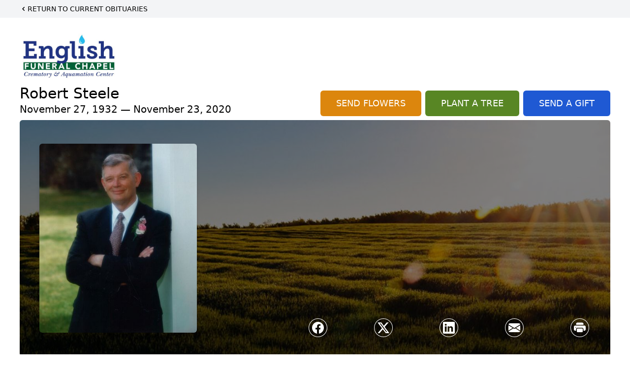

--- FILE ---
content_type: text/html; charset=utf-8
request_url: https://www.google.com/recaptcha/enterprise/anchor?ar=1&k=6LcMabMfAAAAAJPWdYCGW4HEaVfMkAUK1-nxJIiE&co=aHR0cHM6Ly93d3cuZW5nbGlzaGZ1bmVyYWxjaGFwZWwuY29tOjQ0Mw..&hl=en&type=image&v=PoyoqOPhxBO7pBk68S4YbpHZ&theme=light&size=invisible&badge=bottomright&anchor-ms=20000&execute-ms=30000&cb=j9zorgt1nemf
body_size: 48828
content:
<!DOCTYPE HTML><html dir="ltr" lang="en"><head><meta http-equiv="Content-Type" content="text/html; charset=UTF-8">
<meta http-equiv="X-UA-Compatible" content="IE=edge">
<title>reCAPTCHA</title>
<style type="text/css">
/* cyrillic-ext */
@font-face {
  font-family: 'Roboto';
  font-style: normal;
  font-weight: 400;
  font-stretch: 100%;
  src: url(//fonts.gstatic.com/s/roboto/v48/KFO7CnqEu92Fr1ME7kSn66aGLdTylUAMa3GUBHMdazTgWw.woff2) format('woff2');
  unicode-range: U+0460-052F, U+1C80-1C8A, U+20B4, U+2DE0-2DFF, U+A640-A69F, U+FE2E-FE2F;
}
/* cyrillic */
@font-face {
  font-family: 'Roboto';
  font-style: normal;
  font-weight: 400;
  font-stretch: 100%;
  src: url(//fonts.gstatic.com/s/roboto/v48/KFO7CnqEu92Fr1ME7kSn66aGLdTylUAMa3iUBHMdazTgWw.woff2) format('woff2');
  unicode-range: U+0301, U+0400-045F, U+0490-0491, U+04B0-04B1, U+2116;
}
/* greek-ext */
@font-face {
  font-family: 'Roboto';
  font-style: normal;
  font-weight: 400;
  font-stretch: 100%;
  src: url(//fonts.gstatic.com/s/roboto/v48/KFO7CnqEu92Fr1ME7kSn66aGLdTylUAMa3CUBHMdazTgWw.woff2) format('woff2');
  unicode-range: U+1F00-1FFF;
}
/* greek */
@font-face {
  font-family: 'Roboto';
  font-style: normal;
  font-weight: 400;
  font-stretch: 100%;
  src: url(//fonts.gstatic.com/s/roboto/v48/KFO7CnqEu92Fr1ME7kSn66aGLdTylUAMa3-UBHMdazTgWw.woff2) format('woff2');
  unicode-range: U+0370-0377, U+037A-037F, U+0384-038A, U+038C, U+038E-03A1, U+03A3-03FF;
}
/* math */
@font-face {
  font-family: 'Roboto';
  font-style: normal;
  font-weight: 400;
  font-stretch: 100%;
  src: url(//fonts.gstatic.com/s/roboto/v48/KFO7CnqEu92Fr1ME7kSn66aGLdTylUAMawCUBHMdazTgWw.woff2) format('woff2');
  unicode-range: U+0302-0303, U+0305, U+0307-0308, U+0310, U+0312, U+0315, U+031A, U+0326-0327, U+032C, U+032F-0330, U+0332-0333, U+0338, U+033A, U+0346, U+034D, U+0391-03A1, U+03A3-03A9, U+03B1-03C9, U+03D1, U+03D5-03D6, U+03F0-03F1, U+03F4-03F5, U+2016-2017, U+2034-2038, U+203C, U+2040, U+2043, U+2047, U+2050, U+2057, U+205F, U+2070-2071, U+2074-208E, U+2090-209C, U+20D0-20DC, U+20E1, U+20E5-20EF, U+2100-2112, U+2114-2115, U+2117-2121, U+2123-214F, U+2190, U+2192, U+2194-21AE, U+21B0-21E5, U+21F1-21F2, U+21F4-2211, U+2213-2214, U+2216-22FF, U+2308-230B, U+2310, U+2319, U+231C-2321, U+2336-237A, U+237C, U+2395, U+239B-23B7, U+23D0, U+23DC-23E1, U+2474-2475, U+25AF, U+25B3, U+25B7, U+25BD, U+25C1, U+25CA, U+25CC, U+25FB, U+266D-266F, U+27C0-27FF, U+2900-2AFF, U+2B0E-2B11, U+2B30-2B4C, U+2BFE, U+3030, U+FF5B, U+FF5D, U+1D400-1D7FF, U+1EE00-1EEFF;
}
/* symbols */
@font-face {
  font-family: 'Roboto';
  font-style: normal;
  font-weight: 400;
  font-stretch: 100%;
  src: url(//fonts.gstatic.com/s/roboto/v48/KFO7CnqEu92Fr1ME7kSn66aGLdTylUAMaxKUBHMdazTgWw.woff2) format('woff2');
  unicode-range: U+0001-000C, U+000E-001F, U+007F-009F, U+20DD-20E0, U+20E2-20E4, U+2150-218F, U+2190, U+2192, U+2194-2199, U+21AF, U+21E6-21F0, U+21F3, U+2218-2219, U+2299, U+22C4-22C6, U+2300-243F, U+2440-244A, U+2460-24FF, U+25A0-27BF, U+2800-28FF, U+2921-2922, U+2981, U+29BF, U+29EB, U+2B00-2BFF, U+4DC0-4DFF, U+FFF9-FFFB, U+10140-1018E, U+10190-1019C, U+101A0, U+101D0-101FD, U+102E0-102FB, U+10E60-10E7E, U+1D2C0-1D2D3, U+1D2E0-1D37F, U+1F000-1F0FF, U+1F100-1F1AD, U+1F1E6-1F1FF, U+1F30D-1F30F, U+1F315, U+1F31C, U+1F31E, U+1F320-1F32C, U+1F336, U+1F378, U+1F37D, U+1F382, U+1F393-1F39F, U+1F3A7-1F3A8, U+1F3AC-1F3AF, U+1F3C2, U+1F3C4-1F3C6, U+1F3CA-1F3CE, U+1F3D4-1F3E0, U+1F3ED, U+1F3F1-1F3F3, U+1F3F5-1F3F7, U+1F408, U+1F415, U+1F41F, U+1F426, U+1F43F, U+1F441-1F442, U+1F444, U+1F446-1F449, U+1F44C-1F44E, U+1F453, U+1F46A, U+1F47D, U+1F4A3, U+1F4B0, U+1F4B3, U+1F4B9, U+1F4BB, U+1F4BF, U+1F4C8-1F4CB, U+1F4D6, U+1F4DA, U+1F4DF, U+1F4E3-1F4E6, U+1F4EA-1F4ED, U+1F4F7, U+1F4F9-1F4FB, U+1F4FD-1F4FE, U+1F503, U+1F507-1F50B, U+1F50D, U+1F512-1F513, U+1F53E-1F54A, U+1F54F-1F5FA, U+1F610, U+1F650-1F67F, U+1F687, U+1F68D, U+1F691, U+1F694, U+1F698, U+1F6AD, U+1F6B2, U+1F6B9-1F6BA, U+1F6BC, U+1F6C6-1F6CF, U+1F6D3-1F6D7, U+1F6E0-1F6EA, U+1F6F0-1F6F3, U+1F6F7-1F6FC, U+1F700-1F7FF, U+1F800-1F80B, U+1F810-1F847, U+1F850-1F859, U+1F860-1F887, U+1F890-1F8AD, U+1F8B0-1F8BB, U+1F8C0-1F8C1, U+1F900-1F90B, U+1F93B, U+1F946, U+1F984, U+1F996, U+1F9E9, U+1FA00-1FA6F, U+1FA70-1FA7C, U+1FA80-1FA89, U+1FA8F-1FAC6, U+1FACE-1FADC, U+1FADF-1FAE9, U+1FAF0-1FAF8, U+1FB00-1FBFF;
}
/* vietnamese */
@font-face {
  font-family: 'Roboto';
  font-style: normal;
  font-weight: 400;
  font-stretch: 100%;
  src: url(//fonts.gstatic.com/s/roboto/v48/KFO7CnqEu92Fr1ME7kSn66aGLdTylUAMa3OUBHMdazTgWw.woff2) format('woff2');
  unicode-range: U+0102-0103, U+0110-0111, U+0128-0129, U+0168-0169, U+01A0-01A1, U+01AF-01B0, U+0300-0301, U+0303-0304, U+0308-0309, U+0323, U+0329, U+1EA0-1EF9, U+20AB;
}
/* latin-ext */
@font-face {
  font-family: 'Roboto';
  font-style: normal;
  font-weight: 400;
  font-stretch: 100%;
  src: url(//fonts.gstatic.com/s/roboto/v48/KFO7CnqEu92Fr1ME7kSn66aGLdTylUAMa3KUBHMdazTgWw.woff2) format('woff2');
  unicode-range: U+0100-02BA, U+02BD-02C5, U+02C7-02CC, U+02CE-02D7, U+02DD-02FF, U+0304, U+0308, U+0329, U+1D00-1DBF, U+1E00-1E9F, U+1EF2-1EFF, U+2020, U+20A0-20AB, U+20AD-20C0, U+2113, U+2C60-2C7F, U+A720-A7FF;
}
/* latin */
@font-face {
  font-family: 'Roboto';
  font-style: normal;
  font-weight: 400;
  font-stretch: 100%;
  src: url(//fonts.gstatic.com/s/roboto/v48/KFO7CnqEu92Fr1ME7kSn66aGLdTylUAMa3yUBHMdazQ.woff2) format('woff2');
  unicode-range: U+0000-00FF, U+0131, U+0152-0153, U+02BB-02BC, U+02C6, U+02DA, U+02DC, U+0304, U+0308, U+0329, U+2000-206F, U+20AC, U+2122, U+2191, U+2193, U+2212, U+2215, U+FEFF, U+FFFD;
}
/* cyrillic-ext */
@font-face {
  font-family: 'Roboto';
  font-style: normal;
  font-weight: 500;
  font-stretch: 100%;
  src: url(//fonts.gstatic.com/s/roboto/v48/KFO7CnqEu92Fr1ME7kSn66aGLdTylUAMa3GUBHMdazTgWw.woff2) format('woff2');
  unicode-range: U+0460-052F, U+1C80-1C8A, U+20B4, U+2DE0-2DFF, U+A640-A69F, U+FE2E-FE2F;
}
/* cyrillic */
@font-face {
  font-family: 'Roboto';
  font-style: normal;
  font-weight: 500;
  font-stretch: 100%;
  src: url(//fonts.gstatic.com/s/roboto/v48/KFO7CnqEu92Fr1ME7kSn66aGLdTylUAMa3iUBHMdazTgWw.woff2) format('woff2');
  unicode-range: U+0301, U+0400-045F, U+0490-0491, U+04B0-04B1, U+2116;
}
/* greek-ext */
@font-face {
  font-family: 'Roboto';
  font-style: normal;
  font-weight: 500;
  font-stretch: 100%;
  src: url(//fonts.gstatic.com/s/roboto/v48/KFO7CnqEu92Fr1ME7kSn66aGLdTylUAMa3CUBHMdazTgWw.woff2) format('woff2');
  unicode-range: U+1F00-1FFF;
}
/* greek */
@font-face {
  font-family: 'Roboto';
  font-style: normal;
  font-weight: 500;
  font-stretch: 100%;
  src: url(//fonts.gstatic.com/s/roboto/v48/KFO7CnqEu92Fr1ME7kSn66aGLdTylUAMa3-UBHMdazTgWw.woff2) format('woff2');
  unicode-range: U+0370-0377, U+037A-037F, U+0384-038A, U+038C, U+038E-03A1, U+03A3-03FF;
}
/* math */
@font-face {
  font-family: 'Roboto';
  font-style: normal;
  font-weight: 500;
  font-stretch: 100%;
  src: url(//fonts.gstatic.com/s/roboto/v48/KFO7CnqEu92Fr1ME7kSn66aGLdTylUAMawCUBHMdazTgWw.woff2) format('woff2');
  unicode-range: U+0302-0303, U+0305, U+0307-0308, U+0310, U+0312, U+0315, U+031A, U+0326-0327, U+032C, U+032F-0330, U+0332-0333, U+0338, U+033A, U+0346, U+034D, U+0391-03A1, U+03A3-03A9, U+03B1-03C9, U+03D1, U+03D5-03D6, U+03F0-03F1, U+03F4-03F5, U+2016-2017, U+2034-2038, U+203C, U+2040, U+2043, U+2047, U+2050, U+2057, U+205F, U+2070-2071, U+2074-208E, U+2090-209C, U+20D0-20DC, U+20E1, U+20E5-20EF, U+2100-2112, U+2114-2115, U+2117-2121, U+2123-214F, U+2190, U+2192, U+2194-21AE, U+21B0-21E5, U+21F1-21F2, U+21F4-2211, U+2213-2214, U+2216-22FF, U+2308-230B, U+2310, U+2319, U+231C-2321, U+2336-237A, U+237C, U+2395, U+239B-23B7, U+23D0, U+23DC-23E1, U+2474-2475, U+25AF, U+25B3, U+25B7, U+25BD, U+25C1, U+25CA, U+25CC, U+25FB, U+266D-266F, U+27C0-27FF, U+2900-2AFF, U+2B0E-2B11, U+2B30-2B4C, U+2BFE, U+3030, U+FF5B, U+FF5D, U+1D400-1D7FF, U+1EE00-1EEFF;
}
/* symbols */
@font-face {
  font-family: 'Roboto';
  font-style: normal;
  font-weight: 500;
  font-stretch: 100%;
  src: url(//fonts.gstatic.com/s/roboto/v48/KFO7CnqEu92Fr1ME7kSn66aGLdTylUAMaxKUBHMdazTgWw.woff2) format('woff2');
  unicode-range: U+0001-000C, U+000E-001F, U+007F-009F, U+20DD-20E0, U+20E2-20E4, U+2150-218F, U+2190, U+2192, U+2194-2199, U+21AF, U+21E6-21F0, U+21F3, U+2218-2219, U+2299, U+22C4-22C6, U+2300-243F, U+2440-244A, U+2460-24FF, U+25A0-27BF, U+2800-28FF, U+2921-2922, U+2981, U+29BF, U+29EB, U+2B00-2BFF, U+4DC0-4DFF, U+FFF9-FFFB, U+10140-1018E, U+10190-1019C, U+101A0, U+101D0-101FD, U+102E0-102FB, U+10E60-10E7E, U+1D2C0-1D2D3, U+1D2E0-1D37F, U+1F000-1F0FF, U+1F100-1F1AD, U+1F1E6-1F1FF, U+1F30D-1F30F, U+1F315, U+1F31C, U+1F31E, U+1F320-1F32C, U+1F336, U+1F378, U+1F37D, U+1F382, U+1F393-1F39F, U+1F3A7-1F3A8, U+1F3AC-1F3AF, U+1F3C2, U+1F3C4-1F3C6, U+1F3CA-1F3CE, U+1F3D4-1F3E0, U+1F3ED, U+1F3F1-1F3F3, U+1F3F5-1F3F7, U+1F408, U+1F415, U+1F41F, U+1F426, U+1F43F, U+1F441-1F442, U+1F444, U+1F446-1F449, U+1F44C-1F44E, U+1F453, U+1F46A, U+1F47D, U+1F4A3, U+1F4B0, U+1F4B3, U+1F4B9, U+1F4BB, U+1F4BF, U+1F4C8-1F4CB, U+1F4D6, U+1F4DA, U+1F4DF, U+1F4E3-1F4E6, U+1F4EA-1F4ED, U+1F4F7, U+1F4F9-1F4FB, U+1F4FD-1F4FE, U+1F503, U+1F507-1F50B, U+1F50D, U+1F512-1F513, U+1F53E-1F54A, U+1F54F-1F5FA, U+1F610, U+1F650-1F67F, U+1F687, U+1F68D, U+1F691, U+1F694, U+1F698, U+1F6AD, U+1F6B2, U+1F6B9-1F6BA, U+1F6BC, U+1F6C6-1F6CF, U+1F6D3-1F6D7, U+1F6E0-1F6EA, U+1F6F0-1F6F3, U+1F6F7-1F6FC, U+1F700-1F7FF, U+1F800-1F80B, U+1F810-1F847, U+1F850-1F859, U+1F860-1F887, U+1F890-1F8AD, U+1F8B0-1F8BB, U+1F8C0-1F8C1, U+1F900-1F90B, U+1F93B, U+1F946, U+1F984, U+1F996, U+1F9E9, U+1FA00-1FA6F, U+1FA70-1FA7C, U+1FA80-1FA89, U+1FA8F-1FAC6, U+1FACE-1FADC, U+1FADF-1FAE9, U+1FAF0-1FAF8, U+1FB00-1FBFF;
}
/* vietnamese */
@font-face {
  font-family: 'Roboto';
  font-style: normal;
  font-weight: 500;
  font-stretch: 100%;
  src: url(//fonts.gstatic.com/s/roboto/v48/KFO7CnqEu92Fr1ME7kSn66aGLdTylUAMa3OUBHMdazTgWw.woff2) format('woff2');
  unicode-range: U+0102-0103, U+0110-0111, U+0128-0129, U+0168-0169, U+01A0-01A1, U+01AF-01B0, U+0300-0301, U+0303-0304, U+0308-0309, U+0323, U+0329, U+1EA0-1EF9, U+20AB;
}
/* latin-ext */
@font-face {
  font-family: 'Roboto';
  font-style: normal;
  font-weight: 500;
  font-stretch: 100%;
  src: url(//fonts.gstatic.com/s/roboto/v48/KFO7CnqEu92Fr1ME7kSn66aGLdTylUAMa3KUBHMdazTgWw.woff2) format('woff2');
  unicode-range: U+0100-02BA, U+02BD-02C5, U+02C7-02CC, U+02CE-02D7, U+02DD-02FF, U+0304, U+0308, U+0329, U+1D00-1DBF, U+1E00-1E9F, U+1EF2-1EFF, U+2020, U+20A0-20AB, U+20AD-20C0, U+2113, U+2C60-2C7F, U+A720-A7FF;
}
/* latin */
@font-face {
  font-family: 'Roboto';
  font-style: normal;
  font-weight: 500;
  font-stretch: 100%;
  src: url(//fonts.gstatic.com/s/roboto/v48/KFO7CnqEu92Fr1ME7kSn66aGLdTylUAMa3yUBHMdazQ.woff2) format('woff2');
  unicode-range: U+0000-00FF, U+0131, U+0152-0153, U+02BB-02BC, U+02C6, U+02DA, U+02DC, U+0304, U+0308, U+0329, U+2000-206F, U+20AC, U+2122, U+2191, U+2193, U+2212, U+2215, U+FEFF, U+FFFD;
}
/* cyrillic-ext */
@font-face {
  font-family: 'Roboto';
  font-style: normal;
  font-weight: 900;
  font-stretch: 100%;
  src: url(//fonts.gstatic.com/s/roboto/v48/KFO7CnqEu92Fr1ME7kSn66aGLdTylUAMa3GUBHMdazTgWw.woff2) format('woff2');
  unicode-range: U+0460-052F, U+1C80-1C8A, U+20B4, U+2DE0-2DFF, U+A640-A69F, U+FE2E-FE2F;
}
/* cyrillic */
@font-face {
  font-family: 'Roboto';
  font-style: normal;
  font-weight: 900;
  font-stretch: 100%;
  src: url(//fonts.gstatic.com/s/roboto/v48/KFO7CnqEu92Fr1ME7kSn66aGLdTylUAMa3iUBHMdazTgWw.woff2) format('woff2');
  unicode-range: U+0301, U+0400-045F, U+0490-0491, U+04B0-04B1, U+2116;
}
/* greek-ext */
@font-face {
  font-family: 'Roboto';
  font-style: normal;
  font-weight: 900;
  font-stretch: 100%;
  src: url(//fonts.gstatic.com/s/roboto/v48/KFO7CnqEu92Fr1ME7kSn66aGLdTylUAMa3CUBHMdazTgWw.woff2) format('woff2');
  unicode-range: U+1F00-1FFF;
}
/* greek */
@font-face {
  font-family: 'Roboto';
  font-style: normal;
  font-weight: 900;
  font-stretch: 100%;
  src: url(//fonts.gstatic.com/s/roboto/v48/KFO7CnqEu92Fr1ME7kSn66aGLdTylUAMa3-UBHMdazTgWw.woff2) format('woff2');
  unicode-range: U+0370-0377, U+037A-037F, U+0384-038A, U+038C, U+038E-03A1, U+03A3-03FF;
}
/* math */
@font-face {
  font-family: 'Roboto';
  font-style: normal;
  font-weight: 900;
  font-stretch: 100%;
  src: url(//fonts.gstatic.com/s/roboto/v48/KFO7CnqEu92Fr1ME7kSn66aGLdTylUAMawCUBHMdazTgWw.woff2) format('woff2');
  unicode-range: U+0302-0303, U+0305, U+0307-0308, U+0310, U+0312, U+0315, U+031A, U+0326-0327, U+032C, U+032F-0330, U+0332-0333, U+0338, U+033A, U+0346, U+034D, U+0391-03A1, U+03A3-03A9, U+03B1-03C9, U+03D1, U+03D5-03D6, U+03F0-03F1, U+03F4-03F5, U+2016-2017, U+2034-2038, U+203C, U+2040, U+2043, U+2047, U+2050, U+2057, U+205F, U+2070-2071, U+2074-208E, U+2090-209C, U+20D0-20DC, U+20E1, U+20E5-20EF, U+2100-2112, U+2114-2115, U+2117-2121, U+2123-214F, U+2190, U+2192, U+2194-21AE, U+21B0-21E5, U+21F1-21F2, U+21F4-2211, U+2213-2214, U+2216-22FF, U+2308-230B, U+2310, U+2319, U+231C-2321, U+2336-237A, U+237C, U+2395, U+239B-23B7, U+23D0, U+23DC-23E1, U+2474-2475, U+25AF, U+25B3, U+25B7, U+25BD, U+25C1, U+25CA, U+25CC, U+25FB, U+266D-266F, U+27C0-27FF, U+2900-2AFF, U+2B0E-2B11, U+2B30-2B4C, U+2BFE, U+3030, U+FF5B, U+FF5D, U+1D400-1D7FF, U+1EE00-1EEFF;
}
/* symbols */
@font-face {
  font-family: 'Roboto';
  font-style: normal;
  font-weight: 900;
  font-stretch: 100%;
  src: url(//fonts.gstatic.com/s/roboto/v48/KFO7CnqEu92Fr1ME7kSn66aGLdTylUAMaxKUBHMdazTgWw.woff2) format('woff2');
  unicode-range: U+0001-000C, U+000E-001F, U+007F-009F, U+20DD-20E0, U+20E2-20E4, U+2150-218F, U+2190, U+2192, U+2194-2199, U+21AF, U+21E6-21F0, U+21F3, U+2218-2219, U+2299, U+22C4-22C6, U+2300-243F, U+2440-244A, U+2460-24FF, U+25A0-27BF, U+2800-28FF, U+2921-2922, U+2981, U+29BF, U+29EB, U+2B00-2BFF, U+4DC0-4DFF, U+FFF9-FFFB, U+10140-1018E, U+10190-1019C, U+101A0, U+101D0-101FD, U+102E0-102FB, U+10E60-10E7E, U+1D2C0-1D2D3, U+1D2E0-1D37F, U+1F000-1F0FF, U+1F100-1F1AD, U+1F1E6-1F1FF, U+1F30D-1F30F, U+1F315, U+1F31C, U+1F31E, U+1F320-1F32C, U+1F336, U+1F378, U+1F37D, U+1F382, U+1F393-1F39F, U+1F3A7-1F3A8, U+1F3AC-1F3AF, U+1F3C2, U+1F3C4-1F3C6, U+1F3CA-1F3CE, U+1F3D4-1F3E0, U+1F3ED, U+1F3F1-1F3F3, U+1F3F5-1F3F7, U+1F408, U+1F415, U+1F41F, U+1F426, U+1F43F, U+1F441-1F442, U+1F444, U+1F446-1F449, U+1F44C-1F44E, U+1F453, U+1F46A, U+1F47D, U+1F4A3, U+1F4B0, U+1F4B3, U+1F4B9, U+1F4BB, U+1F4BF, U+1F4C8-1F4CB, U+1F4D6, U+1F4DA, U+1F4DF, U+1F4E3-1F4E6, U+1F4EA-1F4ED, U+1F4F7, U+1F4F9-1F4FB, U+1F4FD-1F4FE, U+1F503, U+1F507-1F50B, U+1F50D, U+1F512-1F513, U+1F53E-1F54A, U+1F54F-1F5FA, U+1F610, U+1F650-1F67F, U+1F687, U+1F68D, U+1F691, U+1F694, U+1F698, U+1F6AD, U+1F6B2, U+1F6B9-1F6BA, U+1F6BC, U+1F6C6-1F6CF, U+1F6D3-1F6D7, U+1F6E0-1F6EA, U+1F6F0-1F6F3, U+1F6F7-1F6FC, U+1F700-1F7FF, U+1F800-1F80B, U+1F810-1F847, U+1F850-1F859, U+1F860-1F887, U+1F890-1F8AD, U+1F8B0-1F8BB, U+1F8C0-1F8C1, U+1F900-1F90B, U+1F93B, U+1F946, U+1F984, U+1F996, U+1F9E9, U+1FA00-1FA6F, U+1FA70-1FA7C, U+1FA80-1FA89, U+1FA8F-1FAC6, U+1FACE-1FADC, U+1FADF-1FAE9, U+1FAF0-1FAF8, U+1FB00-1FBFF;
}
/* vietnamese */
@font-face {
  font-family: 'Roboto';
  font-style: normal;
  font-weight: 900;
  font-stretch: 100%;
  src: url(//fonts.gstatic.com/s/roboto/v48/KFO7CnqEu92Fr1ME7kSn66aGLdTylUAMa3OUBHMdazTgWw.woff2) format('woff2');
  unicode-range: U+0102-0103, U+0110-0111, U+0128-0129, U+0168-0169, U+01A0-01A1, U+01AF-01B0, U+0300-0301, U+0303-0304, U+0308-0309, U+0323, U+0329, U+1EA0-1EF9, U+20AB;
}
/* latin-ext */
@font-face {
  font-family: 'Roboto';
  font-style: normal;
  font-weight: 900;
  font-stretch: 100%;
  src: url(//fonts.gstatic.com/s/roboto/v48/KFO7CnqEu92Fr1ME7kSn66aGLdTylUAMa3KUBHMdazTgWw.woff2) format('woff2');
  unicode-range: U+0100-02BA, U+02BD-02C5, U+02C7-02CC, U+02CE-02D7, U+02DD-02FF, U+0304, U+0308, U+0329, U+1D00-1DBF, U+1E00-1E9F, U+1EF2-1EFF, U+2020, U+20A0-20AB, U+20AD-20C0, U+2113, U+2C60-2C7F, U+A720-A7FF;
}
/* latin */
@font-face {
  font-family: 'Roboto';
  font-style: normal;
  font-weight: 900;
  font-stretch: 100%;
  src: url(//fonts.gstatic.com/s/roboto/v48/KFO7CnqEu92Fr1ME7kSn66aGLdTylUAMa3yUBHMdazQ.woff2) format('woff2');
  unicode-range: U+0000-00FF, U+0131, U+0152-0153, U+02BB-02BC, U+02C6, U+02DA, U+02DC, U+0304, U+0308, U+0329, U+2000-206F, U+20AC, U+2122, U+2191, U+2193, U+2212, U+2215, U+FEFF, U+FFFD;
}

</style>
<link rel="stylesheet" type="text/css" href="https://www.gstatic.com/recaptcha/releases/PoyoqOPhxBO7pBk68S4YbpHZ/styles__ltr.css">
<script nonce="oMz0YGEqmXv745eCU7PFwA" type="text/javascript">window['__recaptcha_api'] = 'https://www.google.com/recaptcha/enterprise/';</script>
<script type="text/javascript" src="https://www.gstatic.com/recaptcha/releases/PoyoqOPhxBO7pBk68S4YbpHZ/recaptcha__en.js" nonce="oMz0YGEqmXv745eCU7PFwA">
      
    </script></head>
<body><div id="rc-anchor-alert" class="rc-anchor-alert"></div>
<input type="hidden" id="recaptcha-token" value="[base64]">
<script type="text/javascript" nonce="oMz0YGEqmXv745eCU7PFwA">
      recaptcha.anchor.Main.init("[\x22ainput\x22,[\x22bgdata\x22,\x22\x22,\[base64]/[base64]/bmV3IFpbdF0obVswXSk6Sz09Mj9uZXcgWlt0XShtWzBdLG1bMV0pOks9PTM/bmV3IFpbdF0obVswXSxtWzFdLG1bMl0pOks9PTQ/[base64]/[base64]/[base64]/[base64]/[base64]/[base64]/[base64]/[base64]/[base64]/[base64]/[base64]/[base64]/[base64]/[base64]\\u003d\\u003d\x22,\[base64]\x22,\[base64]/wpXDqn/CsMKfw5Bhw7PCosKzw5B0QsOawojCngbDjjjDtHBkfinCqXMzTwI4wrFVY8OwVAU9YAXDq8Orw599w5pww4jDrSPDonjDosKawqrCrcK5wrADEMO8a8OzNUJfKMKmw6nCuClWPWnDqcKaV2fCucKTwqEdw7LCthvChkzCol7Cn33ChcOSbsK8TcOBKsOgGsK/Gk0hw40Ewo1uS8OlI8OOCCobworCpcK8wprDohtXw7cbw4HCgsK2wqombcO0w5nCtD/CuVjDkMK/w7tzQsKCwqYXw7jDvcKgwo3CqjfChiIJJ8OkwoR1cMKWCcKhayVySFBtw5DDpcKOT1c4d8OLwrgBw7EEw5EYABpVSjkOEcKAWcOZwqrDnMKPwrvCq2vDhsOJBcKpDMKFAcKjw7bDl8KMw7LCtCDCiS4HEU9gXlHDhMOJTsOXMsKDB8K+wpMyGHJCWlPChR/CpXBCwpzDlkdaZMKBwprDicKywpJMw6F3worDoMK/wqTClcOrG8KNw5/[base64]/DlcOSeAdrwrsLZwnCon4HYMK7F8OWw47CuCLCtsKiwrLCj8O2bMO4SgHCpjdvw4nDklHDt8Orw5EJwoXDhsK9IgrDvBQqwoLDjwp4cDHDlsO6wok5w6nDhBRjMsKHw6pSwp/[base64]/CqkoiQcOnw6sMPcOsw5gHw7XCpsOyDhRTwrrCpWrCuhfCjnnCiS03Z8OrGsOzwqgqwpvDijtNwqrCk8KQw4PCqgXCiDRiBgvCoMO6w7AuLEBTPsK/[base64]/AEEVUWrClsKawo4bVhrDqsOaworChcK7w7oDwqDDpMOfw5bDnSLDkcKKw5jDiRjCq8KZw43Du8O1MknDtcKCFcOywrg1F8KvEcOzJMK4CXAjwosRfsOdN2zDoUbDj03Cu8OufAvCoA7Cg8O0wqbDr37CrsO1wpwRLy0PwpJVwp0wwoLCtcKVUcK1AsOHIw/CkcKWT8OEYwtIwpfDlMKlwqHDrMK3w63Dg8KNw6U1wo/Ct8OpFsOoNcOdw5hUwrQwwo8mLErDucOOccOTw7EQw4VGwoY/Nw1iw4pIw4N+FcO1JkVdwpDDm8Ksw6jDo8KVYgTDhCPDhTLDvlbCksKMJMOwEwnDmcOmDsKaw5ZSETzDr3HDph3CrQcTwrLDrG0ewrvCicKHwqFGwpdgLVzDjsKfwpsiPGEJbMKqwp/Dk8KHAMOpTMKywpIQAMOVw5HDmMKADBZRw6nCsQVjfxViw4PCnsOPHsOPdAzClndcwoQIGlzCpMOww79EZ3phEcOow5A1X8KFaMKow4J0wp5xPSHCjUgAw5/[base64]/eMOaGC3DkcOfO8KfwpTCiQJ7w7PDnWzCvRnCkcOgw4HDqcOlwrwVw4QbMCcCwqEvXgVPwoTDksO/GsKuw7jCrsK9w5AOF8KWHhpPw4kJD8Khw6cgw7dIVcKqw4hww7w/wqjClsOOIgnDsxvClcOww7jCuk5KL8O0w4rDn3Y+B3DDtEsdw4ItIsOJw4t0W2/DhcKoegIUw6heUcO/[base64]/DlSfCnMKvfMKaw7HDuMOWdH7Cj8Khw5gDL8Ksw47Dl3jCtsKBHU3Dv0/[base64]/w7Mewq/DkFstOsO5wqgsw6FfLEoWwpLDpg7DqMKhwrTCnB/Dl8O3wrnCr8OXTC10MlNGFGoDPMO3w5/DmcOjw5AucUMwKcOTwpM8VQ7DuWleP0DDtgEOOmwgw5rDuMK0NG4qwrNEw7NFwpTDqHTDrMOlGVrDhMO7w7lvw5YIwrs7wrzCtw9EY8KrRcKYw714w4sjD8OLV3csL3nDiR3DrsKGw6TDvENXwo3Dq1fDl8KyMGfCscObAcO/w6g5DXPCp2IHT0jDqcKtVMOTwpw/wp5TIwlMw5LCvMKEBsKowqxhwqHCp8KRecOmCAIvwqsjbMKSwqXChBTCj8Obb8OPYWnDuHlVNcOLwoRdw4vDmMOFdG1DLF14wrpnwpcvEsK1w7IwwojDjmJvwobClg1Jwo/[base64]/XzrDv2ZVw5oSwokAc8Oqwr3CnRzCp2NyUMK2RcK+wpEkGXdDESYzWMKVwoDClBTCisKtwpfCoT0FIB0HRBUhw7AMw4fDoXh3wo3DhCDCqE/[base64]/wrZybhERCcOZW0hDw78IwqdqWMKwwqZfbFTDtsOyw7PDl8KwV8Oaw55PcFbCoWDCnMKuYMOvw77CmcKCwqDCvMOGwp/DrnZNwrIyfm3Ct19XPkXDkyHDtMKMw5XDrHEnwq1tw7UuwrM/a8KzZcO/HQPDiMKWw4tGKSJARsOwLSQhasONwoBBWMKteMO1T8OlfFjCmz0vPcKuwrRPwpPDu8OpwqDDocKcEioQw7EaY8O3wqLDncKpA8K8I8Kzw7p1w6dIwq7DulvCqsKXE307QHfDvFXCt288SWF8X3/[base64]/DqijDmzjDklMzwqDDvjrDpcOmJxsbLsKJwrpBw6dnw6/DoAZ/w5dhLMK9eSfCrMKcG8O9R27ClzvCuBAGSSQuNMODK8OPw7cfw4BtCsOrwp7DrjcBOArCp8K6wpZCLcOCHyHDgsOZwoHDicK8wppvwrZXWFJsDn7CsgzCo2HDklLCl8KvYsOdXMO5ElPDhsO2VB7DqF1Bd3HDm8K6PsKrwpsgFn0PS8KLR8Oswq8ofsKOw6DDvGY1AQ/CnjR5woU2wqfCrlbDiC8Xw7E0wqvDikfCt8K5FMKMwrDClXdrw7XCtA1rUcO9L0gWw7YLw4Myw6cCw61PWsKyBMKOcMKVQcOKL8KDw7LDkGjDo13Dk8KWwq/[base64]/CqcOPOVAiw5xMNsOBP8K4TsOwwoBNw6PDoVN1EQfCpjtkVyETw6AIdDfCjcK2N1nCujBRw40fcDVUw4fDk8O0w6zCqsOew51Qw57CvTxjwr7CjMOjw4/[base64]/CicO9HMK1MzMEWl3DscKbw7BKw6vDmW3CpWLCvQXDkW5SwpHDssKxw50yPMOgw4vDnsKFw4EYGcKwwpfCg8KlVcOAS8Oaw6VhNAtAworDi3jCicOOf8Oywp0UwrxJQ8OhXsOzw7Umwp0TFBfDokYtw67ClCRWw6IkLXzCncOXw5TDp1bCuCR7P8OjUz/[base64]/CoMOjDsO/wqbClMOMw6MNX8KKw64MST3CkxEmf8O5w6fCu8Otw5kRUnrDhAvDjcOfeFTDuG1/[base64]/DgsKEMcK5VgnDoiUbN1PCqSpkw7PCvCHCk8OqwpQnwqo9RF0hX8Kiw4sJI11WwozChAghw5zDpcOZegNfwo8Vw7zDvsOeSMOKw4fDlDA/w6TDnsO6P17CvMKxwrDCmBQFAVZuwoN1HsKtCQTCvGLCtcK5C8KKBcOHwpvDixXCtcOrasKPwovDlMKWOcOnwo5dw7PCiyEba8Kzwo10PGzCl3/Dj8KkwoTDgcO/w7pLwrTCkRtOJcOdw5h1w7tiw7hcwq7CuMK/CcK0wobDpcKBb34rRVXCoH5NJMORwq1QLDYCe17Ct0DDksKhwqEnK8KgwqkLSsOKwoXDvcK7Y8K7woZLwoZ0wr7Dt0/ClnbDlsO0P8K0esKowobCp1RebikYworChsOVBsOQwq1eDsOxYWzCk8K+w5vCg0TCusKyw5TCpsODDcO1TTlTUsORGjgswo5Sw4XCoAlTwpJrw4wdQgfDksKvw7s8FsKMwpbDohhfbMOiw5/Dg3jDlxAvw5JdwrcTC8OVck0swo3DhcO7C2B+w4gEwrrDhDFZwqnCnAYdViHCkzEUIsKdwofDg01GVcOAYUN5H8O7dFg8w4zDkcOiFQHDjcKFwpTDgj1VwojDrsOvwrE3w4jDocKAZ8KVHX5rwrzClXzCmgJsw7LCtBU/w4nDu8K0KgkoCMOKex1NdSvCucKxcMOZwrjChMOfKWNiwpw+CMKKWcKJLcOHKMK9EcOvwq7Cq8OVEEfDkTAGw7zCn8KYQsK/wpt8w5zDqsOVNB1TEcOFw7XCtcKAeCAADcOuwqF0wq7DgHPChcOjwqVGVMKSPcKjNsKNwonCl8O2cmhsw4oewqorwoLCk3DCmMKKA8Oow6LDlidZwqRiwodmw4lfwrrDl0/DoG7DoEl6w4rCmMOgwofDuVPCmsO7w5zDgX/[base64]/[base64]/CmSETwqMmwokGw5xBJATCimMow4LCrsKVTsKbGW3CvsO0wqsow6rDqitAwrdZPQ/Cm0rCkD49wrcfwq5Nw6NXd2TDhsKVw4UHZUlMUFIeRnpFSMOIWRI/woBaw5fDuMKuwrhyBDBEw4UFfxBfwpDDtcOYFkvClQpDFcKjQip2ecOew4vDh8O/[base64]/CsMOMDWNALiEgwqhDw6VgwpFBwpxGUX7DkGLDkmzCnlNwTMKKOXsNwqEvw4DCjzrCqcKrwqVAX8OkEirDt0TCusKUaA/Ci33Dr0YBS8O9cEcKfl7Dl8Odw4o0wqw2VMO6w5XDhmfDgMO/[base64]/DmcKRN1IiwrvDn8OkZQM+wpxKN8Oow4jDqsOMwrgww6Raw4DCg8KOBMOBDVkyGcOCwoUPwqnCl8KmfcOKwrnCqX/DqcKzV8K5T8K+w6hMw6LDhSpQw4zDlMOQw7XDvEXCpMOJV8KoDE1oID8/JBtEw49qIMKvBsO3wpPCg8OFwrPCuDTDhMKxJFLCjGTCucOMwrJiOyk6wpBrw5Zvw53CoMOPw4vDq8KMIsOZDSMSw48OwqR1wqcQw7fDssO2cxPCvcKKTH/CqRTDsQrDkcOzwpfCksOhCMKHZ8OYw4c3EsKOB8Klw5BpXCHDrULDucOXw4zDiHJEIcKlw6gkV2U5RSZrw5PCqVLCqEwNPh7Dj13Cg8KIw6nDusOGw4DCmyJywpnDqG/DssOAw7DDvGZZw5ltAMO1w7DCpmkrwqfDqsKow4ZRwqDDoGrDmFzDtnPCuMKRwoPDggrDhMKTO8O2difCqsOKecKqGE19RMKbQ8Ogw7rDkcOqdcKNwovDpcKhRMKaw4Vzw4LDt8K0w45iG0LCvsOiw4dwbsODYVjDuMO/[base64]/TTTDusK4MGQpH8OGw7vDjx/[base64]/[base64]/CoGFOwr/CrcO3JcOOLMOjwo/DocO/WlNNKmDCh8OyBRvCrsKYG8KmcsKXUQXCiFp3wq7ChiDCgXzDjzlYwoXDocKGw5TDrB9MZsO+w7UlCywwwpxLw4AZAcOOw590woNMDEFlwpxhQMKEw4TDssO+w6ZoAsOUw6/[base64]/DpTdDF8OxRcOywoxqLcO7TsOaYcOAw6Udfg9USBXCtw7CpDLCtGdVVADDlMOowpvDrMKFPTbCuSLCvcOFw6/CrgDCgsOKw7dRIxnChHFrMlDCh8KpaGhcw6fCt8OkdHZpC8KNeGrCm8KmYGfDqcKnw5QmDkEJTcOpA8KKT0stDwXDh27CvHk1w7vDl8OSwp1KRF3CoE5iScKfw4jCjW/DvDzDmcOaQMKwwrNCPMKHMy9mw6YxXcOgBxg5wqjDnS5tW2JgwqjDkxIgwoYwwr0eeHwTUMKjwqc9w4NxSsKcw5gdFsKMAsKhLjnDrsOdOlNMw6HCmMO8cB0iFgzDqsOxw5o8FD4Zw4sPwo7DosKcdsOjw4sKw6PDsXXDscKywpLDm8O3ecOtfsO9wp/Dt8KzRsOmc8KCwo/[base64]/DkFfDlMOZwqFxHcOxwoTCl3oiw48PDMKgWA3ClWbDlEZXWy3CnMOlw5fDghU5Y1owMcK/wrkswq0Yw7zDqFsMJwLClxTDtcKWZjPDqsOowogSw70nwrMaw59qZcKdTExTYcOhwqvCk2Efw6TCssK2wr91LsKQJcONw49ewojCpjDCtcO2w7DCusOYwqxbw57DiMK/aClmw5HChsKuw5kdV8O2WRRAw7QNQnrDrsOtw61EdMOIXwt0w7fCjF1iQm1aQsOxwqDDtx9mw68wYMKrGsKmwpXDixnDkXLDgcO7CcOYXhvDpMKRwq/CtRQKwoB5wrYsAsKmw4YODzXDpEAidWB8YMKBwpPCkwtSTmItwqLCh8Kec8Ovw53Cv3/DnRvCosOgwqxdZQ92wrAgMsKrasOFw7XDqVwUYcKZwrVyRcK2woLDmxfDpVPChAQHfcO4wpM3wpJfwpl/fl/Cv8OvTGACFsKfYXMrwqNRInrClMOzwqIcbsOWwoE5wp/DpcKxw4gtw43CmRXCo8OOwpcbw6TDr8KUwrViwrE+YMKQM8K7LSNzwp/[base64]/[base64]/[base64]/[base64]/DrjXCmFPCqjNGfAPCtsKBGQF7worDmkXDj8O5PsKcTEROe8O4ZcKawo/Ck23DmsKePcKsw5jCicKPwo5dHlfDs8KLwrsOw6/Dv8O1KcKzW8ONwpvDuMOywrMSOcKzT8KHDsOPw7kNwoJ3XGcmaDnCt8KLMW3DmMOEw6o6w6fDv8OYakjCvGRCwrnCrgYNM1MJN8KIY8K/U01Sw4PDlXlPw7zCrQlEKsK9cAjCisOKwqwow4N3wq8rwqnCtsKgwqLDg2jCnk9+w7lYEcOOd0vCoMOGbsOoUADDqC1Bwq/Cu2/DmsONw57CgQByFCjDosKxw4BbL8Krw5Jrw5rCrjDDkElRwp9Cw5MawoLDmh5yw5QGFMK0XQoZTGHDocK4YljCmcKiwrYyw5suw7vCq8O1wqUGe8OywrwnaRHCgsOuw7QOw54BYcOUw4xGKcKOwrfCuk/DtFrCpcKYwoVxU1cQwrskQ8KQNCIbwplNI8Khwq3Dv3tDFsOdXcKWV8O4NsO0NgbDqHbDs8KbZMKPBGFCw75xfX/Do8KgwqMTVcKZN8KRw7/DvQXCljzDmRlOIsOCI8KSwqXDl2bClQpDbCrDrDk8w61jw79hwrnCrlHDssO7AwbDoMOPwpNOJ8KlwojCqjLCk8KhwroUw4F/V8K7F8O5PsKgbcKWHsO5aEfCtFPDnMOew4zDoATCkTliw40FFwHDiMKvw6nCosOnRm7CnRfDoMOywr7DoWJoXMKpwr5Xw5/CgB/[base64]/[base64]/[base64]/[base64]/[base64]/e8Ouw7Y2LcKYGMK7w6MywokIecKcw4kTwojCqVsoV3YawrjDrCjDuMKkGUfCp8Kqwp0WwpbCtgrDmBAlw6lXB8KTwokMwpMkcHzCnsKpwq8qwrvDvD/Cg3d2RGbDq8OnGTktwoV7wpl1dRrDixPDo8OLw5kjw7bDpGMdw68OwqhAI1/Co8OcwoRXwr04w5dSw7tewo97wp8RMV4VwpHDul7Cs8K9w4XDqFUBQMKNwpDDjsO3E24mTivDk8KsOTHCu8OJMcOrwqTCqUZzCsK6wrg/OcOnw4J9UMKNFMK4Tm11wq3CkcObwqjCl3UuwqBXwpnCvyfDv8KuXwZKw7Frwr5qK2vDqMOwd0rCiRYPwp5Dw4AoTMOzfHUTw4zCqcKDNcKjw7hYw5p6ahIDYxTDolorJMOnay/[base64]/DtcKMIsK9b8ODagfDqT3CucOuwrnDj8ONHHFRwrfDkMKCw7tDw4rDmsOFwoLDiMOEfnXDhmPCkkHDgVvChcKMO0HDklU5A8OSw5wEbsOiZsKkwogvw4DDpE7DjDU5w63Dn8O/[base64]/Dr8OVCSxyw7c5OMKCMsO7EXxaHcOkw6DDjV9UwpUpwqPCjHjCnB7Cij9XXHHCpcOUwpvCgsK9U2/CnMOdTgo5PX17w5TCi8KjYsKuMTnDqsOiAhVtQSFDw4kaa8KUwp7Cr8KAwpxFU8KjJlQ6w4rCmH5oKcOowqTChw0/TRtKw47DrMObAMOqw7LCpSp7CMKWW3LCs1bCux1aw6gyIcOHX8O1wrvCtTjDm3JHEsOswqhCbcO6w6DDjMKhwqdrBV8XwpLCgMKMfChQRD3DizIAacOKX8KcJVF1w47Dvx/Dn8KId8OTdsKSF8O1RMK4B8Oow6xXwrNpAkXDiwk3Zn3DgAXCugoDwqEgATJDWz1AF1HCscKPQMKVHcKFw5jDjHzCvCLDjMKZwp/DpU9iw7bCrcOdw5IOBMKIR8OLwpXChG/[base64]/DssKzwoEgw5fCqsKxYMOVScO+KMOsPBElwpJEwqZbF8KAw5gQQF3Cn8K9HMKrOirChcKzw4/DkALDrcOrwqQ5wrZnwoQ0woXDoDBkJsO6akdKXcK2w6AuDigewp3ChzTCrApKw7HDtHbCrlTCuHwGw4wzwpnDrGFkKWTDsm7Cn8Krw4JEw7NyPcKMw6HDsUbDlcKJwqtYw5HDqsOFw6DCgQXDtMKNw5k2U8OMRjLCrsOFw61jd0tfw60paMO/wqLCiHzDtcOSw7/CjDzDp8OhV3TDn2zDvhnCjxFwGMKsYcKXQsKGSsKVw7ppS8K6bXdmwoh4bcKCw5bDrC8BOUdYblUaw6rDosKvw5YzbcKtHBwWfzpWfMKtD35wDT1pJQt1woocScOzwrRzwr/Cl8O8w79nXwUWZcKSw5kmwq/[base64]/CisOZcEDDosKfLBrDt8KHb2jDgyjDlsOTBT/CuTzDr8KhwqlDa8OKJAFjw7Vvw4XCgsK9w6Y1HQ8uw7TDiMK4D8OzwoXDv8OGw61Ywpg1O0EaIQLDhcKvK2bDmsKAwoPChWXCuBTCp8KxK8Kgw45cwrLCkHd0YBUGw6/[base64]/wqloEnhWLDFUwoHChcOcNsOlBcKrEwrCrxrCucKWw6ADwr8WL8ORCEpLw6vDl8KyRlYZRD/CqMK9LlXDoV5nZcO2M8KTXzp+wqHCi8Ocw6rDgS8cB8OOw5PDmMOPw6cUw7Q3w4Rtwp3CkMO9WsOkZ8Opw78KwqgKL8KJOUAOw57CmD0+w5rDtjQRw6nCl3XCsERPw5XDscO8w551KTfDksOwwo05J8OXa8Kuw7AlGMO6bxQnWy7DhcKpV8KDIcOZcVBAXcO/IcKSb0plERzDqsO3w5JjSsOFTHkoHGYuw5TDsMOdWHrCgCLDvQvCgjzDo8KQw5QEE8Oyw4XCjivCncOoVDvDvlUqVQBReMK7a8KkeSXDni5Ew5c+DCbDj8Khw43CgcOAMAYiw7/DiEhRXS/Du8Kyw6/ClsKZw6LDlsKRwqfCgcOgwppQTV7Ct8KTBnAhCcO7w74rw4vDosO6w5nDjUnDjMKRwpLCvMKOwpIARsKYKG7Cj8KEecKwH8OLw7PDpjdQwo9Iwr0hWMKGVArDjsKXw4DCk0PDpsONwrzCtcOcaw4Bw6DCocOMwp3Ds3xdw40AaMKAw6xwKsOFwpUswr5zSCN/[base64]/[base64]/DjCooK8K3wpVUcz/[base64]/fiHDlEhOwrHChwtjw7zDv8Krw5DDkzjCvsOww69wwp7DiXTCrcKmIy8Iw7fDqQbDicKGe8KxZ8OLczzChk1zUMKkdsKvLEzCo8OawpBmWV7Cqxx1YsKnw7bCmcKqJcOkZMOACcK3wrbCuhTDrk/Du8KUbsO6w5FGwrHCgjV+XmbDmTnChghPZF1NwpLDpG/CscOELDjCg8KAXcKaU8KRQmXCk8O4wozDtsK1UCfCpWTCtkFEw4DCr8Knw5/CgcO7wogsQwjCkcKXwppUNcOmw4/[base64]/DvsOBwo/CoVLClDrCul/Dg8OaWMKXasOnRcOzwovDuMOkCmPCtGEwwqAuwooqwqnChcKFwo0qwrjDtEgma1snwqc5w4PDjh7CnBpGw6bCtj9sdn7DqnIFwrLCjTvCg8OJUmJnQsONw6/Cq8KNw78FPsKCw5HClTfDoj/[base64]/[base64]/DoMKwUcO0wq8HQSzDhUp4w5vDmxPCojvDssOHTsOCbgXDnHnClz7DhcOfw6TChMOlwqbDqAkZwovDrMKbLcKAw6F8RcK3VMKFw6FbJsK7wqBCX8K4w6jCnxVWJgTCicODaTl5w7dMw7rCpcKFM8KbwpIHw7bCncO8K2MbL8KYB8OAwq/CsVzCqsKkw4HCpcOtEMObwobDvMKZFynChcKcAcODwq8lCBEhOsOpw5JeBcO/wovCtQTDisKUYw7DnC/[base64]/DpMKfw7AMwqDCksODwoXCpT9cw6M4wpfDtRjDhRgIRDFZP8Oow6rDr8KiGcK/bMORSsOwNTJtaRR0CsK8wqVxYCHDqMKnwq7ClXojw7LCo1ZNdcKDSTbDkcOEw4HDpsOHXAB+TsK4cH3ChCA1w4DCusKoKsOSw6HDpATCpTfDjFfDlBzCm8O/w77Dp8KCw5suw6TDo1XDksKeChByw4UswqTDkMOMwr3CrcOywoU/wpnDmsOlD3PCoSXCu1FnN8OZTcODEX5IGzDDuWdnw5EDwqTDlEgswo1sw55kFE7Dq8Orwq7ChMOVVcOITMKIYGTCsw3CiEPDvcOTFFrDgMKePzNawqvCoVTDiMKwwpHDkm/DkDINw7F8QsKeM1wnwoAEBQjCusOww68+w5oUbA/DqgV9wrQww4XDolXDsMO1woV9CEPCtRrCmsO/PsKFw5orw4U9CcO8w73CtV7Dvj7DvMOYfcOwfHTDmkQNIcOOIDgQw5nCrMO0chjDlMK+w6IdcSjDssOuw47DncO5w6xqMG7DgSHCpsKjNhVtCcKHBsKfw4nCqMOtNVYtw5wmw4/ChMOtZsK1QcKCw7YgSQ3DqGISdcOOw4xaw5DCq8OjVcKawqnDgyRncT7Dn8Klw5bDrDrDl8OdVMOcbcO3HivCuMO3wrrDgsOTw4LDk8K6MiLCsDUiwrYMasKZFsK8UhnCqnU+XT5SwqrCsWcdVlpPYcKxH8Ksw78kwrpGYcKuGBXDm17CrsKzTFfDgD5BGcKiwqLCki/DmMKuw6RlBUPCi8OuwqbCrl8uw6PDu1/DnMOEw7/CtiXDv2nDncKfw7RsAsOPO8KSw656GgnCtGETR8Krwp8swqHDuVvDlEjDoMOKwr/Cj0vCr8O7w6fDisKOQV5sCMOTwpzCqcK3F0bDmirCicKxcSfCl8K3bsOMwoHDgkXCg8O6w6jCtS9Ew6QCwqbCvcOqwrTDtnNVcWnDkH7DlcO1BsKwY1YeJg5pacKcwo4Iw6fChU9Sw49VwoYQOlZ1wqc3XxXCjEHDmB9/w6sEw5XCjsKeVsOgJwUcwqHCk8OKEgJhwpUPw7dwcmDDv8OGw5AbT8O/[base64]/CnmTCiMOpMAVRfsO2KcKPeBtGVcOINQfCscKFDS8cw6Axe0p5wrLCqsOGw5jDt8KcTyxJwrsIwrQYw6zDnC0cwq4rwpHCn8O/b8KEw4PCjGfCucKqBh4JJcKsw6DCgnY6VCHDvFXCqCdqwrnDvMKdQBLDjEVsKsO5wojDimPDpcOSwodnwqloEmQLeGd6w4TDnMKPw60aRmnDkB/Dj8O2w6LDugXDjcOcAgjDnsKxBcKjSsKKwqzCvirCjsKZw5rCuTvDhsOQw4zDl8Oaw7pFw6oqYcORTSXCnsKDwpXComzCsMOrw47DkAdBE8OPw7PDvwnChDrCoMOuFkXDgRfCjMOLZlnCgFYWcsKewobDpzkxWiHChsKmw5pHfXkyw5XDlTzDgGR6CUdGw4/CtRsTGHhfEw7Cvg9Zw7rCv1TCkxjCgMOjwp7CnCgZwqRrMcOUw4bDssOrwobDoBxWw4QFw5PCmcKvMXNYwpLDrMKpw57CvBLDlMOLKhdFwqRFYyQ5w6TDqjwyw6B8w5IkVsKdeEN9wpwPK8Kew5oQK8OuwrDCpMOHwqwyw6TCjcOvZsKqw47Dt8OuGMOUasKywoMWwr/DpTVLUXbCihMBNTLDi8K3wr7DscO/wqXCpsO6wqrComlgw53DmcKnw7zDqhlvHsOYXCo4ABnCngTCmFzCvMKyTsKkSBUKFcOOw4ZXTMKXHMO3wqw+AcKKwoDDhcKnwro8bXM5WlwLworDgCo5BcOCUlPDlcObT2/ClDfCuMKwwqc6w5fDiMONwpMuT8KBw48NwpjCkXTCiMO4w5dIY8O2Pi/DnsKTFxhLwo9jf0HDsMKRw57DtsOawocCVMKaI3oww6YPw6pbw5bDij0WM8Ojw7HDjMOhw6XCu8K0wozDpQkjwqHCg8O/w65TI8KAwqFxw7nDvX3CosKcwoLCnHkrw7lMwqfCvFPCgMKhwqJGWcO8wqXDncK9dQfCkgVqwpzCgUVdWMORwpIdZkfDs8KfRXjCs8O4ScKOKsOIBMKVeXTCvsOVwoHCmsK0w7rCjzRYw4hEw59BwpM/EsKowp8PBnzClsO1PX7CgjcnJw4QbA7DhMKkw6/ClMOYwpHCj3rDlSljF3XCqGpuHcK5w6vDvsOhwqzDmMOcB8OQQQjDucKTwo4Yw5RFI8O7csOpEMKmwrVjKwEORcKhXcKqwo3CunAMCHPDu8OPFCFyf8KBTsObSidfJcKJwqxNw4FwPHHCkWUzwrzDpxx8fC1/w4jDlcKiwog8C17DgcODwqk7cy5Uw6sRwpV7OsOVQz/CncKTwqfCsB0HJsKWwqMqwqw4eMKdD8OGwq0iOjscAMKSwqjCqW7CoCEkw4lyw6/CusK6w5hTQw3CnHN2w6omw6/Dt8K6Tmkxw7fCs20HGwUMwoTDm8KKc8KRwpTDp8OLwpzDrMKdwq5ww4dtCFxyR8O0w7jDpDESwpzDj8KDb8OEw4zDp8KXw5HDqsOMwoDCtMKywq3Ct0vCjkPCksOPwrFffMOgwoAaHWfDjy4lOA/DnMOyXMKyYMKZw6DDhRF7YMK9DlPDlsKuesO1wrdPwqVawrBdZcOcw5tJe8OeDS0SwqwOw57DmwLCmGMsByTCiGHCqWpvw6sfwqHCqnsfw6jDiMK+wpN+VGDDvzbDtcO+ICTCiMKuw7dObcOuwr/[base64]/[base64]/CrsKnwrPCmhnDixErw6gkworCpmUGwoPDvsKfwr/DrX3DuVrDuSDCshcDw63Csg4SKcKLczbDssOGKcKow5PClRk4VcKkOGrCgkbDuUwzw5dFwr/CtB/CgHjDiXjCuFdXVsOiBsKFAcOSBiHDg8O3w6pLwoPCiMKAw4zDuMO/w4jCssORwpfCo8Oqw4o5MnJbbS7CpsOUTjhFwpMww4gUwrHCpwrCnsKyKl7ChSzCgw7DjG5mNQnDllcMU24Fw4A9w4wWaTHDg8OTw7fCtMOGEA1uw6QDNMOqw7QJwoJSccKdw5bCmDA+w4YJwozCrCxVw7xawp/DjW3DsGvCq8OZw43CvsKOD8Ocw7TDsUg8w6olwp9Ew45WRcO/w4prEEBvEjbDj2fCl8Ocw73CgUPDm8KfBHXDgsK/w4bCqsOGw5/Cv8K5wqU+woISwotKb2Fdw5w0wpwrwqLDunHCn31IEShwwp7DjTBzw63Du8OOw5HDviYBNMK8wpYrw6PCvcOTXsObNA7CrDXCpSrCmmAsw5Bhw7jDrTZuPsO0UcKHRMKBw6h3FWVVHx3DqcOzZVwtwo/CtELCvBXCs8O2QsOLw5wCwoRhwqkqw4TChQbChgRvbhkyGkrCkQrDnRzDjCZnW8OUw7V6w5nDtgHCksK5wpXCsMK8SE3Dv8KLwr0ow7fCl8KzwrxWKcKddsKrw73Cr8K0w4k+w7cGe8KGwq/CmMKBBMKXw5tuFsKEwo0vXjzCq2/[base64]/Dk8O9w5EsD8KQw7wTQMK0w6NgCcOAVsOQcMOxXMKRwqTDjzjDgcKfQHtSYcOMw45Swp/Cqh9sXcOWw6ccE0DCiTh+YxIQbW3DpMKkwrrCliPCo8Kow5s4w680w70gD8OVw6t8w4QXw7rDiUhZIMKjw4Aaw4gpwpvCrU0BPHjCtcKsYS0Jw7LCg8OWwoTDiS/Dq8KaL3MDPUYvwqYnwq/DpxDCky5PwrlscVzCvsKKLcOOQMK8wpjDi8OKwp3CgCnDmnkbw5fDn8KZwql/ScK0OmrCicO5TXzDvjBcw55FwqYOJTXCpCdGw5vDrcOpw7owwqI8wq3Cqh52YsKUwpk5wopQwrMdfQ7CjwLDlndHw5/CqMKaw6DCuFVXwp5nFiLDlzHDj8KyIcOpwpnDpm/CjcO6wptwwqQvwp8yF1jCpggrIMKKw4YJWB7CpcOlwqF2wq4kNMKSKcK6OVgSwo0Kw60SwrxSw7kBw4dgwprCrcKED8KyBMO4wodiRcKBUsK7wrFcwr7CncOJw57DvG7DqcKBZDMaesKSwozChcKDDcO1w6/ClxcGw4g2w4FwwpvDgzjDi8Ooe8OWW8OjaMOPCsKYDcOow7HDsWvDhMK5wp/CvG/ChBTCgDXCq1bDssO0w5AvH8O4D8OAAsK/[base64]/YMKcG8KwVcOFwqAtNMOLwqIew4Bzw70TX1bDksKMW8OVDAjDhMK6w7bCgnEPwokJFVwjwprDijbCgsK4w5kqwodiSFrCr8OpeMO7VDN0AMOTw4DDjEzDnlHDr8K6XMKfw5xMw6/[base64]/CoWHCnMK8w6FqwrPChMKkw4HCi8Kww6YhwobCigpxw4HCj8KKwrbCu8Oow4nDrD9Nwqpjw4vDhsOpw4jDl1/CvsO1w5ljJBszGVrDqF4cQhDCqxLDjQQYUMKUwqLCoWrCg3kZDsKmw78QPsOHTVnDr8OAwqouNsO7IibCl8OXwp/[base64]/[base64]/[base64]/DvVxYwqfDoRjCjMKcZk3CsMKLwo7DhsOTwpoQwplPJSAMHyt0AcObw6EnXW4nwpNNd8Kvwr/DrcOuUTPDr8Khw7VDHFrCsh8Rwol4wpVwCsKawprCkzQXScKbw5cYwpbDqBDCk8O3BsK9EsO2AgvDvhPCkcOlw77ClB51TMOFw5nDk8O4EFfDhcOmwpZcwpnDmMOnIcOHw6nCk8KLwp3Cn8OQw4LCk8OnS8KWw5/DvXN4EGTClMKfw7bDlcO5Chw7H8KpXmNNwpg2w6/Ci8OewrHCrgjCrUA0woduF8K0eMOsBcK4wqUCw4TDhz0uw61Kw7zCoMKdw6QEw6RkwqbDrMK5TzcKwq1bH8KrSMOTIsODZATDmRAPfsOnwoLCqMONwpM+w4ggwpx/[base64]/wq5iTcOyw7XCpXsjNcOiBMO+AMOjwq7Ch8K3wq/Djj5pQcKULsO4W0kiw7rCqsOKIcO7O8O1TDY5wqrCtXMwKhQZwo7CtSrCucKWw6rDk1/CuMOsG2PDvcKhHMK7w7PCtVZ6ccKgLcOefsOlFMO4w5jCnVHCo8OTd3gKwplJLsOmLl4EKcKiNMOQw4rDpMKOw4/CmMOHDsKtXx59wrvClsONw5hCwoPDm0LDiMO6wofCh0TCixjDiHkqw5PCtFVkw4LCpBPDlWM/[base64]/DcKVw77DmnPCnSPDvcKkccKrwrHCumfCjWPCoFTChDNFI8KawqbCgzQnw6FCw6XDm1ZfASkzGQYZwp3DvDvDjsOkWg/[base64]/Jh3Dpm82KXPCmzo5w4dcWj/CgMKOwoXCrTENw5k/[base64]/LQs8w4nDrMKcwph2w43DkcOPw7JYfRstw6QhwoHCscK1UMKSwrdtRcKaw5xnH8KXw4tQOBDCimXCoH3Cg8KsU8Kqw5vDmTMlw5IXwo9twopOw7wfw7hAwqRUwqrDr0/DkWTCsDrDnXhiw41uTMKNwrxrDhJEGjIgw7Ztw6wxwpDClnJsR8KWS8KUZMO3w6PDt3psUsOQwq7CucO4w6DCkcKxw4/DmydfwoERHAvDk8K7w5ZHM8KcdEdSwowKRcO5wqnCiEkKw6HClTrDlcKBwqdKJg3Do8Oiwq86GyTDjMOnK8OPQsOJw64Kw5ERAj/[base64]/Cpj/Cn8KFGMKxwqzCsMOJw6vCrmvDoMKkwq8afsO5LgMGZMO1cXnDjFhlccKmbcO+woBfGMKnwp7DkSA/A1oEw5UJw43DncOIwojCiMK2VBt+TMKPwqMAwoDCkAdqfMKCwrjCvsO+HwJdF8O9w4x5woLClMOPdUDCtnLCvcK/w7VXw73DgcKFbsKuPwDDk8ONE1DCn8OAwrDCucKvwrNFw5/DgMOeesK3VsKrbX/DnsOYJcOuw4kURl9lwqHDmsKFO0k/[base64]/DvcOqC37Dl8OhLG3DvMKKwofCl8KWYXPCv8KhV8KfwqohwobCksK4UznDv3teRsOBwp/DpCDCtWEdSUXDs8KWZybCvlzCrcOLDSUSRnnDsSbCpMONdgrDhArDmsOgBsKGw4U+w7XCmMOZwrUnwqvDpDUaw73DoDDClEfCpMOuwp1ZLyLCncOHw77CqyjCscK6UMOuw4omecOqRErCgsKTw4/DqVrDnxlXwpNOT39jdhIXwokAw5TDrmtqQMKhwpBZLMOhw43DmMKowp/DjRsTwoM6w4tTw7pOQGfDvDsReMK3wqPDhgrChDptEk/[base64]/Cq8KbWUfCvXnCrsKgDwRLfBoxecKBw7Vawrx7AC3DrGltw43CjydMwovCjjnDtMKSRANAw5stfGwzw7RvaMOWUcKYw6VLVsOKHS/[base64]/Ct8ONEcKca8K4wptDb8OkwqLDmsO+w7g1MMOVw4M\\u003d\x22],null,[\x22conf\x22,null,\x226LcMabMfAAAAAJPWdYCGW4HEaVfMkAUK1-nxJIiE\x22,0,null,null,null,1,[21,125,63,73,95,87,41,43,42,83,102,105,109,121],[1017145,188],0,null,null,null,null,0,null,0,null,700,1,null,0,\[base64]/76lBhmnigkZhAoZnOKMAhmv8xEZ\x22,0,0,null,null,1,null,0,0,null,null,null,0],\x22https://www.englishfuneralchapel.com:443\x22,null,[3,1,1],null,null,null,1,3600,[\x22https://www.google.com/intl/en/policies/privacy/\x22,\x22https://www.google.com/intl/en/policies/terms/\x22],\x22iCw2eOGHDsb7atpNSfkYAqAjov4qx+v5vx1E6dHSazA\\u003d\x22,1,0,null,1,1768767817922,0,0,[94,29],null,[158,201,239],\x22RC-yJM3UZN3L8RiDA\x22,null,null,null,null,null,\x220dAFcWeA4LCbe60to0_bgFcw_w84pmkWqsJ3THYfCWgjc80DMR4rZWc1lSGzH4uLXGbUaO_SD781JPsWtdKZfvncBvZ7XO3oPKkw\x22,1768850617914]");
    </script></body></html>